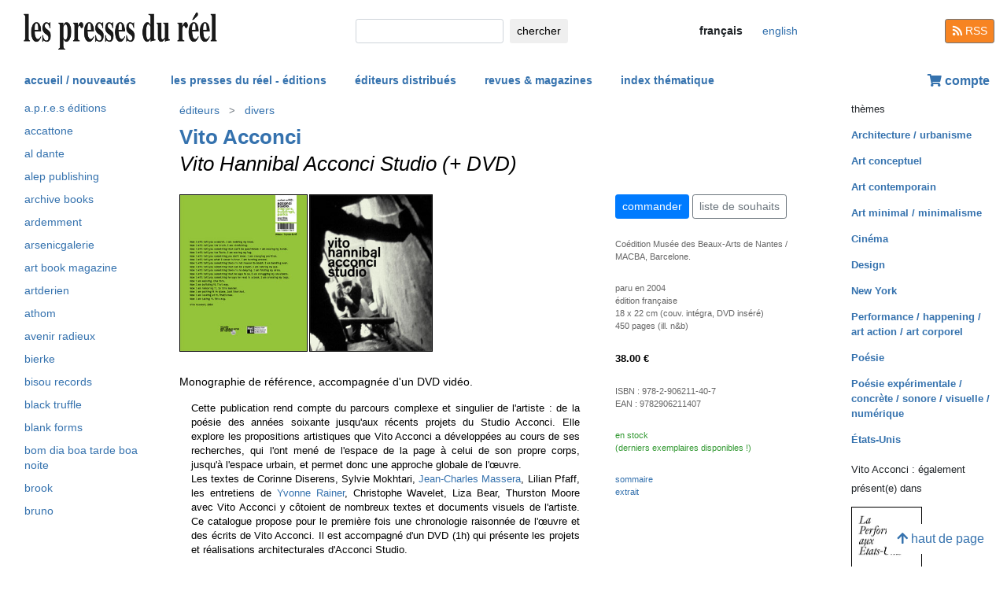

--- FILE ---
content_type: text/html; charset=UTF-8
request_url: https://www.lespressesdureel.com/ouvrage.php?id=486&menu=2
body_size: 11088
content:
<!DOCTYPE html>
<html lang="fr">
<head>
<meta charset="utf-8">
<title>Vito Acconci : Vito Hannibal Acconci Studio (+ DVD)  - Les presses du réel</title>
<meta name="description" content="Monographie de référence, accompagnée d'un DVD vidéo." />
<meta name="keywords" content="cinéma,monographie">
<meta name="viewport" content="width=device-width, initial-scale=1.0">
<meta HTTP-EQUIV="Content-Language" Content="fr"> 	
<link rel="canonical" href="https://www.lespressesdureel.com/ouvrage.php?id=486&menu=0"/>
<link rel="shortcut icon" href="/images/favicon.png">
<link href="/assets/css/bootstrap.min.css?v=0.3.1.0" rel="stylesheet">
<link href="/css/css.css?v=0.3.1.0" rel="stylesheet">
<!-- HTML5 shim and Respond.js IE8 support of HTML5 elements and media queries -->
<!--[if lt IE 9]>
<script src="/assets/js/html5shiv.js?v=0.3.1.0"></script>
<script src="/assets/js/respond.min.js?v=0.3.1.0"></script>
<![endif]-->
<script src="/assets/js/jquery.js?v=0.3.1.0"></script>
<script src="/assets/js/select2/select2.min.js?v=0.3.1.0"></script>
<link href="/assets/js/select2/select2.min.css?v=0.3.1.0" rel="stylesheet" />
<script src="/assets/js/popper.min.js?v=0.3.1.0"></script>
<script src="/assets/js/bootstrap.min.js?v=0.3.1.0"></script>
<script src="/js/js.js?v=0.3.1.0"></script>
<link rel="stylesheet" href="/assets/fas/css/all.css?v=0.3.1.0">
<link rel="alternate" hreflang="en" href="/EN/ouvrage.php?id=486&menu=2" />
<script src="/assets/js/lightbox/ekko-lightbox.js?v=0.3.1.0"></script>
<link href="/assets/js/lightbox/ekko-lightbox.css?v=0.3.1.0" rel="stylesheet" />
</head>
<body>
   <header>
    <div class="navbar fixed-top toplogo">
         
        <a href="nouveautes.php" class="navbar-brand"><img class="logo-brand" src="/images/logo250.png" alt="les presses du réel" width="250"/></a>
        <div class="">
          <form class="form-inline mt-2 mt-md-0 " action="resultats.php" method="get">
              <input class="form-control form-control-sm mr-sm-2 input-search" type="text" placeholder="" 
                aria-label="chercher" name="search" id="search" 
                pattern=".{2,100}" required title="2 lettres minimum"
                oninvalid="this.setCustomValidity('Veuillez saisir l\'objet de votre recherche (nom, titre, ISBN, mot-clé). Veuillez limiter votre recherche à 100 caractères')"
                oninput="setCustomValidity('')">
              <button class="btn   btn-sm" type="submit">
                <div class="d-none d-lg-block">chercher</div>
                <div class="d-lg-none"><span class="fas fa-search" aria-hidden="true"></span></div>
              </button>
        </form>
        </div>
        <ul class="navbar-nav navbar-expand-lg ">
            <li class="nav-item active">
                              
                <span style="cursor:default" class="btn  btn-sm btn-lang  lang-active">
                <div class="d-lg-none">fr</div>
                <div class="d-none d-lg-block">français</div>
                </span>

                            
            </li>
            <li class="nav-item active">

                               <a  href="/EN/ouvrage.php?id=486&menu=2" class="btn btn-sm btn-lang ">
                <div class="d-lg-none">en</div>
                <div class="d-none d-lg-block">english</div>
                </a>

              
             
            </li>
        </ul>
        <a href="/feed.php" class="btn btn-secondary btn-sm btn-rss d-none d-lg-block"><i class="fa fa-rss pull-left" style="width:13px;"></i> RSS</a>
  </div>
    <nav class="navbar navbar-expand-lg navbar-light fixed-top nav-second">
      <button class="navbar-toggler " type="button" data-toggle="collapse" data-target="#navbarCollapse" aria-controls="navbarCollapse" aria-expanded="false" aria-label="Toggle navigation">
        <span class="navbar-toggler-icon "></span>
      </button>
      <div class="collapse navbar-collapse" id="navbarCollapse">
        <ul class="navbar-nav mr-auto">
          <li class="nav-item active">
          </li>
          <li class="nav-item">
           <a href="nouveautes.php" class="nav-link  " role="button" aria-haspopup="true" aria-expanded="false">accueil / nouveautés</a>
          </li>

          <li class="nav-item nav-item-special">
           <a href="collections.php?menu=1" class="nav-link  " role="button" aria-haspopup="true" aria-expanded="false">les presses du réel - éditions</a>
          </li>

          <li class="nav-item">
           <a href="editeurs.php?menu=2" class="nav-link  " role="button" aria-haspopup="true" aria-expanded="false">éditeurs distribués</a>
          </li>

          <li class="nav-item">
           <a href="magazines.php?menu=3" class="nav-link  " role="button" aria-haspopup="true" aria-expanded="false">revues & magazines</a>
          </li>

          <li class="nav-item">
           <a href="index_themes.php?menu=4" class="nav-link  " role="button" aria-haspopup="true" aria-expanded="false">index thématique</a>
          </li>
        </ul>


          <div class="float-right userdiv">
            <span class="panier"></span>
          </div>
      </div>
    </nav>
    <div id="filtresmobilecontainer" class=""><a class="btn" id="filtresmobilecontainerbtn">+ filtres</a><div id="filtresmobile" class="filter_div"></div></div>


  </header>
  <div class="container-fluid float-left" itemscope itemtype="http://schema.org/WebPage">
    
 <div class="row">
 	 <div class="col-md-2 no-print col-pdr-left">
 	 	<select name="leftselect" class="leftselect form-control form-control-sm">
		<option value="">liste</option>
		<option  value="editeur.php?id=113&menu=2">a.p.r.e.s éditions</option>
<option  value="editeur.php?id=265&menu=2">Accattone</option>
<option  value="editeur.php?id=230&menu=2">Al Dante</option>
<option  value="editeur.php?id=449&menu=2">Alep Publishing</option>
<option  value="editeur.php?id=199&menu=2">Archive Books</option>
<option  value="editeur.php?id=439&menu=2">Ardemment</option>
<option  value="editeur.php?id=307&menu=2">Arsenicgalerie</option>
<option  value="editeur.php?id=203&menu=2">Art Book Magazine</option>
<option  value="editeur.php?id=310&menu=2">ARTDERIEN</option>
<option  value="editeur.php?id=285&menu=2">Athom</option>
<option  value="editeur.php?id=398&menu=2">Avenir radieux</option>
<option  value="editeur.php?id=384&menu=2">Bierke</option>
<option  value="editeur.php?id=341&menu=2">Bisou Records</option>
<option  value="editeur.php?id=332&menu=2">Black Truffle</option>
<option  value="editeur.php?id=257&menu=2">Blank Forms</option>
<option  value="editeur.php?id=144&menu=2">Bom Dia Boa Tarde Boa Noite</option>
<option  value="editeur.php?id=256&menu=2">Brook</option>
<option  value="editeur.php?id=215&menu=2">Bruno</option>
<option  value="editeur.php?id=415&menu=2">Bureau Brut</option>
<option  value="editeur.php?id=128&menu=2">CAPC</option>
<option  value="editeur.php?id=145&menu=2">Captures</option>
<option  value="editeur.php?id=245&menu=2">Caryatide / Cosa Mentale</option>
<option  value="editeur.php?id=428&menu=2">Cité du design / ESADSE</option>
<option  value="editeur.php?id=235&menu=2">Clinamen</option>
<option  value="editeur.php?id=221&menu=2">CND (Centre National de la Danse)</option>
<option  value="editeur.php?id=435&menu=2">CoMa artbooks</option>
<option  value="editeur.php?id=159&menu=2">CPG (Centre de la photographie Genève)</option>
<option  value="editeur.php?id=152&menu=2">Cura.</option>
<option  value="editeur.php?id=326&menu=2">Daisy editions</option>
<option  value="editeur.php?id=370&menu=2">Damiani</option>
<option  value="editeur.php?id=223&menu=2">Diaphanes</option>
<option  value="editeur.php?id=188&menu=2">Dis Voir</option>
<option  value="editeur.php?id=333&menu=2">Discrepant</option>
<option  value="editeur.php?id=160&menu=2">Edition Patrick Frey</option>
<option  value="editeur.php?id=316&menu=2">Éditions 1989</option>
<option  value="editeur.php?id=416&menu=2">Éditions 7L</option>
<option  value="editeur.php?id=438&menu=2">Editions de l'Observeur</option>
<option  value="editeur.php?id=157&menu=2">Éditions du Griffon</option>
<option  value="editeur.php?id=191&menu=2">Éditions Lutanie</option>
<option  value="editeur.php?id=328&menu=2">Editions Mego</option>
<option  value="editeur.php?id=233&menu=2">Empire</option>
<option  value="editeur.php?id=226&menu=2">ENSAD (École des Arts Décoratifs de Paris)</option>
<option  value="editeur.php?id=279&menu=2">ER Publishing</option>
<option  value="editeur.php?id=117&menu=2">Errant Bodies</option>
<option  value="editeur.php?id=446&menu=2">ESITU Records</option>
<option  value="editeur.php?id=259&menu=2">Flee</option>
<option  value="editeur.php?id=288&menu=2">Floating Opera Press</option>
<option  value="editeur.php?id=131&menu=2">Galerie du jour agnès b.</option>
<option  value="editeur.php?id=441&menu=2">HELA Press</option>
<option  value="editeur.php?id=178&menu=2">Humboldt Books</option>
<option  value="editeur.php?id=19&menu=2">Immédiats / Analogues</option>
<option  value="editeur.php?id=389&menu=2">INA-GRM</option>
<option  value="editeur.php?id=138&menu=2">Incertain Sens</option>
<option  value="editeur.php?id=318&menu=2">isdaT (Institut supérieur des arts et du design de Toulouse)</option>
<option  value="editeur.php?id=409&menu=2">ISOLARII</option>
<option  value="editeur.php?id=236&menu=2">it: éditions</option>
<option  value="editeur.php?id=112&menu=2">Jannink</option>
<option  value="editeur.php?id=219&menu=2">Jeu de Paume</option>
<option  value="editeur.php?id=2&menu=2">JRP|Editions</option>
<option  value="editeur.php?id=195&menu=2">Kaph Books</option>
<option  value="editeur.php?id=427&menu=2">Kayfa ta</option>
<option  value="editeur.php?id=196&menu=2">Kulte Editions</option>
<option  value="editeur.php?id=317&menu=2">L'Amazone</option>
<option  value="editeur.php?id=344&menu=2">La Belle Brute</option>
<option  value="editeur.php?id=110&menu=2">Le Dictateur Press</option>
<option  value="editeur.php?id=312&menu=2">Le Signe – Centre National du Graphisme</option>
<option  value="editeur.php?id=264&menu=2">Lendroit éditions</option>
<option  value="editeur.php?id=173&menu=2">Lenka lente</option>
<option  value="editeur.php?id=286&menu=2">Lenz Press</option>
<option  value="editeur.php?id=293&menu=2">Les commissaires anonymes</option>
<option  value="editeur.php?id=278&menu=2">Light Cone</option>
<option  value="editeur.php?id=348&menu=2">Maison ONA</option>
<option  value="editeur.php?id=408&menu=2">MAMC+ (Musée d'art moderne et contemporain de Saint-Etienne métropole)</option>
<option  value="editeur.php?id=1&menu=2">MAMCO</option>
<option  value="editeur.php?id=192&menu=2">Mélanie Seteun</option>
<option  value="editeur.php?id=136&menu=2">Mennour</option>
<option  value="editeur.php?id=294&menu=2">MER. Books</option>
<option  value="editeur.php?id=240&menu=2">Mix</option>
<option  value="editeur.php?id=154&menu=2">Mousse</option>
<option  value="editeur.php?id=417&menu=2">Mucem</option>
<option  value="editeur.php?id=364&menu=2">MUDAC (Musée cantonal de design et d'arts appliqués contemporains)</option>
<option  value="editeur.php?id=392&menu=2">Myriorama</option>
<option  value="editeur.php?id=262&menu=2">Naima</option>
<option  value="editeur.php?id=171&menu=2">Nero</option>
<option  value="editeur.php?id=105&menu=2">Nieves</option>
<option  value="editeur.php?id=325&menu=2">Nouveau Palais</option>
<option  value="editeur.php?id=180&menu=2">Optical Sound</option>
<option  value="editeur.php?id=442&menu=2">OUT SIDE IN</option>
<option  value="editeur.php?id=132&menu=2">Palais de Tokyo</option>
<option  value="editeur.php?id=153&menu=2">Paraguay Press</option>
<option  value="editeur.php?id=222&menu=2">Perrotin</option>
<option  value="editeur.php?id=329&menu=2">Rab-Rab Press</option>
<option  value="editeur.php?id=371&menu=2">Reliable Copy</option>
<option  value="editeur.php?id=321&menu=2">Room40</option>
<option  value="editeur.php?id=127&menu=2">Roven</option>
<option  value="editeur.php?id=155&menu=2">Shelter Press</option>
<option  value="editeur.php?id=448&menu=2">Speckled Toshe</option>
<option  value="editeur.php?id=108&menu=2">Sternberg Press</option>
<option  value="editeur.php?id=234&menu=2">Strandflat</option>
<option  value="editeur.php?id=122&menu=2">Sub Rosa</option>
<option  value="editeur.php?id=209&menu=2">Supernova</option>
<option  value="editeur.php?id=437&menu=2">Suture</option>
<option  value="editeur.php?id=305&menu=2">Temblores Publicaciones</option>
<option  value="editeur.php?id=356&menu=2">Templon</option>
<option  value="editeur.php?id=422&menu=2">Timeless</option>
<option  value="editeur.php?id=125&menu=2">Tochnit Aleph</option>
<option  value="editeur.php?id=205&menu=2">Tombolo Presses</option>
<option  value="editeur.php?id=335&menu=2">Tonini Editore</option>
<option  value="editeur.php?id=248&menu=2">umland / Q-O2</option>
<option  value="editeur.php?id=187&menu=2">United Dead Artists</option>
<option  value="editeur.php?id=323&menu=2">Vallois</option>
<option  value="editeur.php?id=141&menu=2">Villa Arson</option>
<option  value="editeur.php?id=313&menu=2">Vroum</option>
<option  value="editeur.php?id=282&menu=2">Wirklichkeit Books</option>
<option  value="editeur.php?id=231&menu=2">X Artists' Books</option>
<option  value="editeur.php?id=212&menu=2">Zamân</option>
<option  value="editeur.php?id=295&menu=2">Zolo Press</option>
<option  value="editeur.php?id=120&menu=2">&gt; autres éditeurs & labels</option>
</select>
<ul id="scrollId" class="nav flex-column ulnav leftul"><li><a class="nav-link" href="editeur.php?id=113&menu=2">a.p.r.e.s éditions</a></li><li><a class="nav-link" href="editeur.php?id=265&menu=2">Accattone</a></li><li><a class="nav-link" href="editeur.php?id=230&menu=2">Al Dante</a></li><li><a class="nav-link" href="editeur.php?id=449&menu=2">Alep Publishing</a></li><li><a class="nav-link" href="editeur.php?id=199&menu=2">Archive Books</a></li><li><a class="nav-link" href="editeur.php?id=439&menu=2">Ardemment</a></li><li><a class="nav-link" href="editeur.php?id=307&menu=2">Arsenicgalerie</a></li><li><a class="nav-link" href="editeur.php?id=203&menu=2">Art Book Magazine</a></li><li><a class="nav-link" href="editeur.php?id=310&menu=2">ARTDERIEN</a></li><li><a class="nav-link" href="editeur.php?id=285&menu=2">Athom</a></li><li><a class="nav-link" href="editeur.php?id=398&menu=2">Avenir radieux</a></li><li><a class="nav-link" href="editeur.php?id=384&menu=2">Bierke</a></li><li><a class="nav-link" href="editeur.php?id=341&menu=2">Bisou Records</a></li><li><a class="nav-link" href="editeur.php?id=332&menu=2">Black Truffle</a></li><li><a class="nav-link" href="editeur.php?id=257&menu=2">Blank Forms</a></li><li><a class="nav-link" href="editeur.php?id=144&menu=2">Bom Dia Boa Tarde Boa Noite</a></li><li><a class="nav-link" href="editeur.php?id=256&menu=2">Brook</a></li><li><a class="nav-link" href="editeur.php?id=215&menu=2">Bruno</a></li><li><a class="nav-link" href="editeur.php?id=415&menu=2">Bureau Brut</a></li><li><a class="nav-link" href="editeur.php?id=128&menu=2">CAPC</a></li><li><a class="nav-link" href="editeur.php?id=145&menu=2">Captures</a></li><li><a class="nav-link" href="editeur.php?id=245&menu=2">Caryatide / Cosa Mentale</a></li><li><a class="nav-link" href="editeur.php?id=428&menu=2">Cité du design / ESADSE</a></li><li><a class="nav-link" href="editeur.php?id=235&menu=2">Clinamen</a></li><li><a class="nav-link" href="editeur.php?id=221&menu=2">CND (Centre National de la Danse)</a></li><li><a class="nav-link" href="editeur.php?id=435&menu=2">CoMa artbooks</a></li><li><a class="nav-link" href="editeur.php?id=159&menu=2">CPG (Centre de la photographie Genève)</a></li><li><a class="nav-link" href="editeur.php?id=152&menu=2">Cura.</a></li><li><a class="nav-link" href="editeur.php?id=326&menu=2">Daisy editions</a></li><li><a class="nav-link" href="editeur.php?id=370&menu=2">Damiani</a></li><li><a class="nav-link" href="editeur.php?id=223&menu=2">Diaphanes</a></li><li><a class="nav-link" href="editeur.php?id=188&menu=2">Dis Voir</a></li><li><a class="nav-link" href="editeur.php?id=333&menu=2">Discrepant</a></li><li><a class="nav-link" href="editeur.php?id=160&menu=2">Edition Patrick Frey</a></li><li><a class="nav-link" href="editeur.php?id=316&menu=2">Éditions 1989</a></li><li><a class="nav-link" href="editeur.php?id=416&menu=2">Éditions 7L</a></li><li><a class="nav-link" href="editeur.php?id=438&menu=2">Editions de l'Observeur</a></li><li><a class="nav-link" href="editeur.php?id=157&menu=2">Éditions du Griffon</a></li><li><a class="nav-link" href="editeur.php?id=191&menu=2">Éditions Lutanie</a></li><li><a class="nav-link" href="editeur.php?id=328&menu=2">Editions Mego</a></li><li><a class="nav-link" href="editeur.php?id=233&menu=2">Empire</a></li><li><a class="nav-link" href="editeur.php?id=226&menu=2">ENSAD (École des Arts Décoratifs de Paris)</a></li><li><a class="nav-link" href="editeur.php?id=279&menu=2">ER Publishing</a></li><li><a class="nav-link" href="editeur.php?id=117&menu=2">Errant Bodies</a></li><li><a class="nav-link" href="editeur.php?id=446&menu=2">ESITU Records</a></li><li><a class="nav-link" href="editeur.php?id=259&menu=2">Flee</a></li><li><a class="nav-link" href="editeur.php?id=288&menu=2">Floating Opera Press</a></li><li><a class="nav-link" href="editeur.php?id=131&menu=2">Galerie du jour agnès b.</a></li><li><a class="nav-link" href="editeur.php?id=441&menu=2">HELA Press</a></li><li><a class="nav-link" href="editeur.php?id=178&menu=2">Humboldt Books</a></li><li><a class="nav-link" href="editeur.php?id=19&menu=2">Immédiats / Analogues</a></li><li><a class="nav-link" href="editeur.php?id=389&menu=2">INA-GRM</a></li><li><a class="nav-link" href="editeur.php?id=138&menu=2">Incertain Sens</a></li><li><a class="nav-link" href="editeur.php?id=318&menu=2">isdaT (Institut supérieur des arts et du design de Toulouse)</a></li><li><a class="nav-link" href="editeur.php?id=409&menu=2">ISOLARII</a></li><li><a class="nav-link" href="editeur.php?id=236&menu=2">it: éditions</a></li><li><a class="nav-link" href="editeur.php?id=112&menu=2">Jannink</a></li><li><a class="nav-link" href="editeur.php?id=219&menu=2">Jeu de Paume</a></li><li><a class="nav-link" href="editeur.php?id=2&menu=2">JRP|Editions</a></li><li><a class="nav-link" href="editeur.php?id=195&menu=2">Kaph Books</a></li><li><a class="nav-link" href="editeur.php?id=427&menu=2">Kayfa ta</a></li><li><a class="nav-link" href="editeur.php?id=196&menu=2">Kulte Editions</a></li><li><a class="nav-link" href="editeur.php?id=317&menu=2">L'Amazone</a></li><li><a class="nav-link" href="editeur.php?id=344&menu=2">La Belle Brute</a></li><li><a class="nav-link" href="editeur.php?id=110&menu=2">Le Dictateur Press</a></li><li><a class="nav-link" href="editeur.php?id=312&menu=2">Le Signe – Centre National du Graphisme</a></li><li><a class="nav-link" href="editeur.php?id=264&menu=2">Lendroit éditions</a></li><li><a class="nav-link" href="editeur.php?id=173&menu=2">Lenka lente</a></li><li><a class="nav-link" href="editeur.php?id=286&menu=2">Lenz Press</a></li><li><a class="nav-link" href="editeur.php?id=293&menu=2">Les commissaires anonymes</a></li><li><a class="nav-link" href="editeur.php?id=278&menu=2">Light Cone</a></li><li><a class="nav-link" href="editeur.php?id=348&menu=2">Maison ONA</a></li><li><a class="nav-link" href="editeur.php?id=408&menu=2">MAMC+ (Musée d'art moderne et contemporain de Saint-Etienne métropole)</a></li><li><a class="nav-link" href="editeur.php?id=1&menu=2">MAMCO</a></li><li><a class="nav-link" href="editeur.php?id=192&menu=2">Mélanie Seteun</a></li><li><a class="nav-link" href="editeur.php?id=136&menu=2">Mennour</a></li><li><a class="nav-link" href="editeur.php?id=294&menu=2">MER. Books</a></li><li><a class="nav-link" href="editeur.php?id=240&menu=2">Mix</a></li><li><a class="nav-link" href="editeur.php?id=154&menu=2">Mousse</a></li><li><a class="nav-link" href="editeur.php?id=417&menu=2">Mucem</a></li><li><a class="nav-link" href="editeur.php?id=364&menu=2">MUDAC (Musée cantonal de design et d'arts appliqués contemporains)</a></li><li><a class="nav-link" href="editeur.php?id=392&menu=2">Myriorama</a></li><li><a class="nav-link" href="editeur.php?id=262&menu=2">Naima</a></li><li><a class="nav-link" href="editeur.php?id=171&menu=2">Nero</a></li><li><a class="nav-link" href="editeur.php?id=105&menu=2">Nieves</a></li><li><a class="nav-link" href="editeur.php?id=325&menu=2">Nouveau Palais</a></li><li><a class="nav-link" href="editeur.php?id=180&menu=2">Optical Sound</a></li><li><a class="nav-link" href="editeur.php?id=442&menu=2">OUT SIDE IN</a></li><li><a class="nav-link" href="editeur.php?id=132&menu=2">Palais de Tokyo</a></li><li><a class="nav-link" href="editeur.php?id=153&menu=2">Paraguay Press</a></li><li><a class="nav-link" href="editeur.php?id=222&menu=2">Perrotin</a></li><li><a class="nav-link" href="editeur.php?id=329&menu=2">Rab-Rab Press</a></li><li><a class="nav-link" href="editeur.php?id=371&menu=2">Reliable Copy</a></li><li><a class="nav-link" href="editeur.php?id=321&menu=2">Room40</a></li><li><a class="nav-link" href="editeur.php?id=127&menu=2">Roven</a></li><li><a class="nav-link" href="editeur.php?id=155&menu=2">Shelter Press</a></li><li><a class="nav-link" href="editeur.php?id=448&menu=2">Speckled Toshe</a></li><li><a class="nav-link" href="editeur.php?id=108&menu=2">Sternberg Press</a></li><li><a class="nav-link" href="editeur.php?id=234&menu=2">Strandflat</a></li><li><a class="nav-link" href="editeur.php?id=122&menu=2">Sub Rosa</a></li><li><a class="nav-link" href="editeur.php?id=209&menu=2">Supernova</a></li><li><a class="nav-link" href="editeur.php?id=437&menu=2">Suture</a></li><li><a class="nav-link" href="editeur.php?id=305&menu=2">Temblores Publicaciones</a></li><li><a class="nav-link" href="editeur.php?id=356&menu=2">Templon</a></li><li><a class="nav-link" href="editeur.php?id=422&menu=2">Timeless</a></li><li><a class="nav-link" href="editeur.php?id=125&menu=2">Tochnit Aleph</a></li><li><a class="nav-link" href="editeur.php?id=205&menu=2">Tombolo Presses</a></li><li><a class="nav-link" href="editeur.php?id=335&menu=2">Tonini Editore</a></li><li><a class="nav-link" href="editeur.php?id=248&menu=2">umland / Q-O2</a></li><li><a class="nav-link" href="editeur.php?id=187&menu=2">United Dead Artists</a></li><li><a class="nav-link" href="editeur.php?id=323&menu=2">Vallois</a></li><li><a class="nav-link" href="editeur.php?id=141&menu=2">Villa Arson</a></li><li><a class="nav-link" href="editeur.php?id=313&menu=2">Vroum</a></li><li><a class="nav-link" href="editeur.php?id=282&menu=2">Wirklichkeit Books</a></li><li><a class="nav-link" href="editeur.php?id=231&menu=2">X Artists' Books</a></li><li><a class="nav-link" href="editeur.php?id=212&menu=2">Zamân</a></li><li><a class="nav-link" href="editeur.php?id=295&menu=2">Zolo Press</a></li><li><a class="nav-link" href="editeur.php?id=120&menu=2">&gt; autres éditeurs & labels</a></li></ul><script>
				var li = $( "li.active" );
				var ul = $("#scrollId");
				var pos = 0;
				$("#scrollId").find('li').each(function() {
				   if ( $(this).children().hasClass('active') ) {
					  pos=$(this).children().position("top");
				   }
				});
				ul.scrollTop(pos["top"]-10); 


				$(".leftselect").change(function() {
					if ($(this).val()!="")
 				  		$(location).attr("href",$(this).val());
				});

				</script> 	 </div>
 	 <div class="col-md-8">
<img class="print-only" src="/images/logo250.png" alt="les presses du réel"/><nav aria-label="breadcrumb" itemprop="breadcrumb"  class="breadcrumb-pdr">
					 <ol class="breadcrumb">
				       
				        	<li class="breadcrumb-item"><a class="btn btn-sm btn-sm-outline-default text-left" href="editeurs.php?menu=2">éditeurs</i></a></li><li class="breadcrumb-item"><a href="editeur.php?id=120&menu=2" class="btn btn-sm btn-sm-outline-default text-left">divers</a></li>	 
					</ol>
				</nav><div id="page" itemprop="mainEntity" itemprop="video" itemscope itemtype="http://schema.org/VideoObject" class="ouvrage">			<div class="row">
				<div class="col-12">
						<div class="titreListe auteur" itemprop="author" itemscope itemtype="http://schema.org/Person"><span itemprop="name"><a href="auteur.php?id=295&menu=2" class="" title="afficher tous les titres">Vito Acconci</a><span></div>
<h1 itemprop="name"><i>Vito Hannibal Acconci Studio (+ DVD)</i> </h1> 
<div class="mt-4"></div> 

				</div>
			</div>
			<div class="row">
				<div class="col-md-8 col-resume">
			<div class="couv-group">			<img src="./img/ouvrage/486/acconci2.jpg" class="couv couv3"  />
				<img src="./img/ouvrage/486/acconci.jpg" class="couv couv1" alt="Vito Acconci - Vito Hannibal Acconci Studio (+ DVD) " itemprop="image" />
</div><div class=" clearfix"></div> 
<div class="mt-4"></div> 
<div class="d-block d-md-none"><a class="btn btn-outline-primary btn-sm active btn-commande no-print mb-2" role="button" href="https://www.lespressesdureel.com/shop/add_to_cart.php?id=486" data-toggle="modal" data-target="#cartModal">commander</a> 
<br><a class="btn btn-outline-secondary btn-sm btn-wishlist no-print mb-2" role="button" href="#">liste de souhaits</a> 
<div class="mt-4"></div> 
</div>	<div class="accroche" itemprop="description">Monographie de référence, accompagnée d'un DVD vidéo.</div>
	<div class="citation">Cette publication rend compte du parcours complexe et singulier de l'artiste : de la poésie des années soixante jusqu'aux récents projets du Studio Acconci. Elle explore les propositions artistiques que Vito Acconci a développées au cours de ses recherches, qui l'ont mené de l'espace de la page à celui de son propre corps, jusqu'à l'espace urbain, et permet donc une approche globale de l'œuvre. <br>
Les textes de Corinne Diserens,  Sylvie Mokhtari, <a href="auteur.php?id=585">Jean-Charles Massera</a>, Lilian Pfaff, les entretiens de <a href="auteur.php?id=407">Yvonne Rainer</a>, Christophe Wavelet, Liza Bear, Thurston Moore avec Vito Acconci y côtoient  de nombreux  textes  et documents visuels de l'artiste. Ce catalogue propose pour le première fois une chronologie raisonnée de l'œuvre et des écrits de Vito Acconci. Il est accompagné d'un DVD (1h) qui présente les projets et réalisations architecturales d'Acconci Studio.</div>
	<div class="note">Publié à l'occasion de l'exposition <i>Vito Hannibal Acconci Studio</i> au Musée des Beaux-Arts de Nantes, de juillet à octobre 2004, et au MACBA, Barcelone, de  novembre 2004 à février 2005.</div>
		<div class="bioAuteur">L'œuvre protéiforme de Vito Hannibal Acconci (1940-2017), artiste et écrivain basé à New York, s'est d'abord manifestée dans la <a href="index_theme.php?id=32&menu=4">poésie</a>, la <a href="index_theme.php?id=10&menu=4">performance</a>, le <a href="index_theme.php?id=16&menu=4">film</a>, la <a href="index_theme.php?id=160&menu=4">vidéo</a>, le <a href="index_theme.php?id=167&menu=4">son</a>, l'installation, la <a href="index_theme.php?id=112&menu=4">sculpture</a>, puis avec la création du Studio Acconci, l'<a href="index_theme.php?id=7&menu=4">architecture</a> et le <a href="index_theme.php?id=182&menu=4">design</a>.<!-- Les écrits complets de l'artiste doivent paraître chez MIT Press et plusieurs expositions rétrospectives ont été récemment consacrées à son travail.-->

<br>


Dès 1959,  Vito Acconci publie dans de nombreux magazines. tels que <i>Art and Litterature</i>, <i>The Purple</i>, <i>Lines</i> ou encore <i>l'Anthologie des poètes américains</i>.
Diplômé du légendaire  State University of Iowa Writer's Workshop, Vito Hannibal Acconci crée en 1967 avec <a href="auteur.php?id=2391">Bernadette Mayer</a> la revue <i>0 to 9</i>.  Proche de la <a href="index_theme.php?id=181&menu=4">poésie concrète</a>, sensible aux  recherches esthétiques du minimalisme, il s'intéresse à la matérialité des signes, aux structures abstraites et conçoit la page comme une étendue à parcourir, un espace sur lequel agir. A cette même période, il réalise de nombreuses lectures-performances dans lesquelles il associe jeux de langage et déplacements.<br>

A partir de 1969,  avec <i>Following Piece</i>, Vito  Acconci quitte l'espace de la page pour celui de la rue.  Il réalise alors toute une série d'activités pour la caméra et de performances, enregistrées sous formes de photographies, films ou pièces sonores. L'écriture l'accompagne toujours que ce soit sous forme de poésies, scenarii, ou encore de textes descriptifs. Les enregistrements sonores (la voix d'Acconci ou celles d'autres « acteurs »)  intègrent ses installations dans  l'espace de la galerie. Celle-ci devient alors le lieu où il interpelle le visiteur par une expérience sensorielle forte. Le corps de l'artiste, mis en scène  est utilisé comme terrain d'expérimentation., dont il explore les  limites physiques et psychologiques.  Vito Acconci redéfinit  les relations entre l'objet et l'événement, le travail artistique et son inscription dans un contexte spatial et social, entre l'artiste et son public.
S'interrogeant sur les conventions de notre environnement urbain et les relations qu'entretiennent espace public et espace privé, il écrit de nombreux textes qui combinent fiction et description de projets. Dans une attitude critique à l'égard des dogmes de l'architecte, il produit dans un premier temps des structures extensives et mobiles destinées à divers usages, le plus souvent communautaires. Dans un second temps, ses travaux vont s'orienter vers la commande publique.<br>
 
En 1988,  Vito  Acconci  fonde <i>Acconci Studio</i>, véritable cellule de travail réunissant des architectes et des artistes. Il oriente sa réflexion sur l'aménagement de l'espace urbain , et l'architecture domestique. Leurs recherches se développent à une échelle architecturale en relation avec l'environnement. En intervenant dans l'espace public (parc, aires de jeux…) Acconci Studio affirme son engagement à transformer ces espaces en lieux d'échanges et d'interrogation. Les projets et réalisations du  Studio bousculent radicalement notre perception de l'espace public et de son usage.</div>

				</div>
				<div class="col-md-4 col-infotech">
			<div class="d-none d-md-block"><a class="btn btn-outline-primary btn-sm active btn-commande no-print mb-2" role="button" href="https://www.lespressesdureel.com/shop/add_to_cart.php?id=486" data-toggle="modal" data-target="#cartModal">commander</a> 
<a class="btn btn-outline-secondary btn-sm btn-wishlist no-print mb-2" role="button" href="#">liste de souhaits</a> 
<div class="cart-resultat"></div><div class="wishlist-resultat d-none"></div><div class="mt-3"></div> 
</div>			<div class="descrListe responsabilite">Coédition Musée des Beaux-Arts de Nantes / MACBA, Barcelone.</div>
				<div class="separationTitre">&nbsp;</div>
			<div class="descrListe">paru en  2004</div>
				<div class="descrListe"></div>
<div class="descrListe" itemprop="inLanguage">édition française</div>
				<div class="descrListe">18 x 22 cm (couv. intégra, DVD inséré)</div>
				<div class="descrListe" itemprop="numberOfPages">450 pages (ill. n&b)</div>
			<div class="separationTitre">&nbsp;</div>
			<div class="prixListe" itemprop="offers" itemscope itemtype="http://schema.org/Offer"> <span itemprop="price">38.00</span> <span itemprop="priceCurrency" content="EUR">€</span><link itemprop="availability" href="http://schema.org/InStock" />

							</div>
			<div class="separationTitre">&nbsp;</div>
			<div class="descrListe">ISBN&nbsp;:&nbsp;<span itemprop="isbn">978-2-906211-40-7</span></div>			<div class="descrListe">EAN&nbsp;:&nbsp;<span itemprop="ean">9782906211407</span></div>				<div class="separationTitre">&nbsp;</div><div class="descrListe vert">en stock</div><div class="descrListe vert">(derniers exemplaires disponibles !)</div>			<div class="separationTitre">&nbsp;</div>
			<div class="extrait_video no-print">
			<a class="navigation" href="sommaire.php?id=486&menu=" >sommaire</a>
			</div>
			<div class="extrait_video no-print">
			<a class="navigation" href="extrait.php?id=486&menu=" >extrait</a>
			</div>

				</div>
			</div>
			<div class="row">
				<div class="col-12">
					<div style="margin-top:14px"><div class="row"><div class="col-6 col-sm-6  col-md-12 col-lg-12">		<img src="./img/ouvrage/486/acconci_1.jpg" class="illustrations d-block no-print" alt="Vito Hannibal Acconci Studio (+ DVD)" itemprop="image" />
</div><div class="col-6 col-sm-6  col-md-12 col-lg-12">		<img src="./img/ouvrage/486/acconci_2.jpg" class="illustrations d-block no-print" alt="Vito Hannibal Acconci Studio (+ DVD)" itemprop="image" />
</div><div class="col-6 col-sm-6  col-md-12 col-lg-12">		<img src="./img/ouvrage/486/acconci_3.jpg" class="illustrations d-block no-print" alt="Vito Hannibal Acconci Studio (+ DVD)" itemprop="image" />
</div><div class="col-6 col-sm-6  col-md-12 col-lg-12">		<img src="./img/ouvrage/486/acconci_4.jpg" class="illustrations d-block no-print" alt="Vito Hannibal Acconci Studio (+ DVD)" itemprop="image" />
</div><div class="col-6 col-sm-6  col-md-12 col-lg-12">		<img src="./img/ouvrage/486/acconci_5.jpg" class="illustrations d-block no-print" alt="Vito Hannibal Acconci Studio (+ DVD)" itemprop="image" />
</div><div class="col-6 col-sm-6  col-md-12 col-lg-12">		<img src="./img/ouvrage/486/acconci_6.jpg" class="illustrations d-block no-print" alt="Vito Hannibal Acconci Studio (+ DVD)" itemprop="image" />
</div><div class="col-6 col-sm-6  col-md-12 col-lg-12">		<img src="./img/ouvrage/486/acconci_7.jpg" class="illustrations d-block no-print" alt="Vito Hannibal Acconci Studio (+ DVD)" itemprop="image" />
</div><div class="col-6 col-sm-6  col-md-12 col-lg-12">		<img src="./img/ouvrage/486/acconci_9.jpg" class="illustrations d-block no-print" alt="Vito Hannibal Acconci Studio (+ DVD)" itemprop="image" />
</div><div class="col-6 col-sm-6  col-md-12 col-lg-12">		<img src="./img/ouvrage/486/acconci_10.jpg" class="illustrations d-block no-print" alt="Vito Hannibal Acconci Studio (+ DVD)" itemprop="image" />
</div><div class="col-6 col-sm-6  col-md-12 col-lg-12">		<img src="./img/ouvrage/486/acconci_11.jpg" class="illustrations d-block no-print" alt="Vito Hannibal Acconci Studio (+ DVD)" itemprop="image" />
</div><div class="col-6 col-sm-6  col-md-12 col-lg-12">		<img src="./img/ouvrage/486/acconci_12.jpg" class="illustrations d-block no-print" alt="Vito Hannibal Acconci Studio (+ DVD)" itemprop="image" />
</div><div class="col-6 col-sm-6  col-md-12 col-lg-12">		<img src="./img/ouvrage/486/acconci_13.jpg" class="illustrations d-block no-print" alt="Vito Hannibal Acconci Studio (+ DVD)" itemprop="image" />
</div><div class="col-6 col-sm-6  col-md-12 col-lg-12">		<img src="./img/ouvrage/486/acconciB.jpg" class="illustrations d-block no-print" alt="Vito Hannibal Acconci Studio (+ DVD)" itemprop="image" />
</div><div class="col-6 col-sm-6  col-md-12 col-lg-12">		<img src="./img/ouvrage/486/acconciC.jpg" class="illustrations d-block no-print" alt="Vito Hannibal Acconci Studio (+ DVD)" itemprop="image" />
</div></div>
					</div>
				</div>
			</div>
</div>
 <script> 
			$(document).ready(function () {
		        $(".ekk").on("contextmenu", function (e) {
		          return false;
		        });
		         
		      });
			</script>

				
<div class="modal fade" id="cartModal" tabindex="-1" role="dialog" aria-labelledby="exampleModalLabel" aria-hidden="true">
  <div class="modal-dialog" role="document">
    <div class="modal-content">
      <div class="modal-header">
        <h5 class="modal-title" id="exampleModalLabel">Vito Hannibal Acconci Studio (+ DVD)</h5>
        <button type="button" class="close" data-dismiss="modal" aria-label="Close">
          <span aria-hidden="true">&times;</span>
        </button>
      </div>
      <div class="modal-body">
      	<form class="form-inline">
      	<input type="hidden" name="cartid" id="cartid" value="486" />
      	<input type="hidden" name="cartlanguage" id="cartlanguage" value="fr" />
        	quantité :  &nbsp;&nbsp;<input type="number" name="cartquantity" id="cartquantity" value="1" style="max-width:100px" class="form-control auto" />
        </form>	
      </div>
      <div class="modal-footer">
        <button type="button" class="btn btn-sm btn-secondary btn-cart-continue" data-dismiss="modal">continuer</button>
        <button type="button" class="btn btn-sm btn-primary btn-cart-order">terminer la commande</button>
      </div>
    </div>
  </div>
</div>		
<div class="modal fade" id="wishlistModal" tabindex="-1" role="dialog" aria-labelledby="exampleModalLabel" aria-hidden="true">
  <div class="modal-dialog" role="document">
    <div class="modal-content">
      <div class="modal-header">
        <h5 class="modal-title" id="exampleModalLabel">Vito Hannibal Acconci Studio (+ DVD)</h5>
        <button type="button" class="close" data-dismiss="modal" aria-label="Close">
          <span aria-hidden="true">&times;</span>
        </button>
      </div>
      <div class="modal-body">
      	<form class="form-inline">
      	Ouvrage ajouté à votre liste de souhait 
      	<input type="hidden" name="link_wishlist" id="link_wishlist" value="" />
        </form>	
      </div>
      <div class="modal-footer">
        <button type="button" class="btn btn-sm btn-secondary btn-wishlist-continue" data-dismiss="modal">continuer</button>
        <button type="button" class="btn btn-sm btn-primary btn-wishlist-go">voir la liste de souhait</button>
      </div>
    </div>
  </div>
</div> 	 </div>
 	 <div class="col-md-2 no-print">
 	 	<small>thèmes</small><ul class="suggestions_ouvrage"><li style="margin-bottom:14px;"><b><a href="./index_theme.php?id=7&menu=4">Architecture / urbanisme</b></a></li><li style="margin-bottom:14px;"><b><a href="./index_theme.php?id=48&menu=4">Art conceptuel</b></a></li><li style="margin-bottom:14px;"><b><a href="./index_theme.php?id=1013&menu=4">Art contemporain</b></a></li><li style="margin-bottom:14px;"><b><a href="./index_theme.php?id=69&menu=4">Art minimal / minimalisme</b></a></li><li style="margin-bottom:14px;"><b><a href="./index_theme.php?id=16&menu=4">Cinéma</b></a></li><li style="margin-bottom:14px;"><b><a href="./index_theme.php?id=182&menu=4">Design</b></a></li><li style="margin-bottom:14px;"><b><a href="./index_theme.php?id=52&menu=4">New York</b></a></li><li style="margin-bottom:14px;"><b><a href="./index_theme.php?id=10&menu=4">Performance / happening / art action / art corporel</b></a></li><li style="margin-bottom:14px;"><b><a href="./index_theme.php?id=32&menu=4">Poésie</b></a></li><li style="margin-bottom:14px;"><b><a href="./index_theme.php?id=181&menu=4">Poésie expérimentale / concrète / sonore / visuelle / numérique</b></a></li><li style="margin-bottom:14px;"><b><a href="./index_theme.php?id=68&menu=4">États-Unis</b></a></li></ul><small>Vito Acconci&nbsp;: également présent(e) dans</small><ul class="suggestions_ouvrage"><li><a href="ouvrage.php?id=12429&menu=0" title="La Performance aux États-Unis – Vol. 2 : 1967-1982 (2026)"><img src="./img/ouvrage/12429/_f.jpg" class="couvListeReduite" alt="" /></a></li><br><li><a href="ouvrage.php?id=12537&menu=0" title="Énormément bizarre – Collection Jean Chatelus – Donation fondation Antoine de Galbert au Centre Pompidou (2025)"><img src="./img/ouvrage/12537/_f.jpg" class="couvListeReduite" alt="" /></a></li><br><li><a href="ouvrage.php?id=12069&menu=0" title="Emmanuelle Pireyre : La performance narrative – Art, Littérature, Scène (2025)"><img src="./img/ouvrage/12069/111527_f2.jpg" class="couvListeReduite" alt="" /></a></li><br><li><a href="ouvrage.php?id=12042&menu=0" title="Énormément bizarre – Collection Jean Chatelus – Donation fondation Antoine de Galbert au Centre Pompidou (2025)"><img src="./img/ouvrage/12042/_f.jpg" class="couvListeReduite" alt="" /></a></li><br><li><a href="ouvrage.php?id=10285&menu=0" title="Marc Camille Chaimowicz : Writings and Interviews (2025)"><img src="./img/ouvrage/10285/90429_MCC_COUV_14X20_FINAL_PRINT_WEB_600x900.jpg" class="couvListeReduite" alt="" /></a></li><br><li><a href="ouvrage.php?id=10860&menu=0" title="Christof Migone, Alexandre St-Onge : My Body Doing Its Best Without Me, And Then You See The Mouth Open As If It Wanted To Say Something (CD) (2023)"><img src="./img/ouvrage/10860/_f.jpg" class="couvListeReduite" alt="" /></a></li><br><li><a href="ouvrage.php?id=10486&menu=0" title="Noël Akchoté, Philippe Robert : Guitare Conversation (2023)"><img src="./img/ouvrage/10486/_f.jpg" class="couvListeReduite" alt="" /></a></li><br><li><a href="ouvrage.php?id=9742&menu=0" title="591 – L'Humidité, une rétrospective (2022)"><img src="./img/ouvrage/9742/_f.jpg" class="couvListeReduite" alt="" /></a></li><br><li><a href="ouvrage.php?id=11802&menu=0" title="Eric Kroll : The New York Years – 1971 to 1994 (2022)"><img src="./img/ouvrage/11802/_f.jpg" class="couvListeReduite" alt="" /></a></li><br><li><a href="ouvrage.php?id=8818&menu=0" title="Alice Dusapin, Wolfgang Stoerchle : Success in Failure (2021)"><img src="./img/ouvrage/8818/72340_f.jpg" class="couvListeReduite" alt="" /></a></li><br><li><a href="ouvrage.php?id=9190&menu=0" title="Martha Wilson : Journals (2021)"><img src="./img/ouvrage/9190/__journals_mfc_michele_didier_421.jpg" class="couvListeReduite" alt="" /></a></li><br><li><a href="ouvrage.php?id=8687&menu=0" title="Alan Licht : Common Tones – Selected interviews with artists and musicians 2000-2020 (2021)"><img src="./img/ouvrage/8687/70921_c.jpg" class="couvListeReduite" alt="" /></a></li><br><li><a href="ouvrage.php?id=7576&menu=0" title="Pierre Braun : L'ensauvagement graphique du code (2019)"><img src="./img/ouvrage/7576/61045_couv_a.jpg" class="couvListeReduite" alt="" /></a></li><br><li><a href="ouvrage.php?id=6820&menu=0" title="Michel Journiac : Le corps travesti (2018)"><img src="./img/ouvrage/6820/le-corps-travesti_F.jpg" class="couvListeReduite" alt="" /></a></li><br><li><a href="ouvrage.php?id=6507&menu=0" title="Nadim Asfar : Habiter le jour (2018)"><img src="./img/ouvrage/6507/habiter-le-jour_F.jpg" class="couvListeReduite" alt="" /></a></li><br><li><a href="ouvrage.php?id=5856&menu=0" title="Artforum – Septembre 2017 (2017)"><img src="./img/ouvrage/5856/artforum-56-1_F.jpg" class="couvListeReduite" alt="" /></a></li><br><li><a href="ouvrage.php?id=5568&menu=0" title="Centre d'Art Contemporain Genève – 1974-2017 (2017)"><img src="./img/ouvrage/5568/cacg-1974-2017_F.jpg" class="couvListeReduite" alt="" /></a></li><br><li><a href="ouvrage.php?id=5306&menu=0" title="Peter Campus :  (2017)"><img src="./img/ouvrage/5306/peter-campus_F.jpg" class="couvListeReduite" alt="" /></a></li><br><li><a href="ouvrage.php?id=4882&menu=0" title="Bernadette Mayer : Utopia (2016)"><img src="./img/ouvrage/4882/utopia_F.jpg" class="couvListeReduite" alt="" /></a></li><br><li><a href="ouvrage.php?id=4608&menu=0" title="Bruno Peinado : L'écho / ce qui sépare (2016)"><img src="./img/ouvrage/4608/echo-se-qui-separe_F.jpg" class="couvListeReduite" alt="" /></a></li><br><li><a href="ouvrage.php?id=6711&menu=0" title="Peter Hutchinson : La Flèche de l'amitié (2015)"><img src="./img/ouvrage/6711/la-fleche-de-l-amitie_F.jpg" class="couvListeReduite" alt="" /></a></li><br><li><a href="ouvrage.php?id=3977&menu=0" title="Bob Nickas : 69 / 96 (2015)"><img src="./img/ouvrage/3977/69-96_F.jpg" class="couvListeReduite" alt="" /></a></li><br><li><a href="ouvrage.php?id=3607&menu=0" title="Peter Hutchinson : Dissoudre les nuages (2014)"><img src="./img/ouvrage/3607/dissoudre-les-nuages_F.jpg" class="couvListeReduite" alt="" /></a></li><br><li><a href="ouvrage.php?id=3368&menu=0" title="Pierre Braun : Recollection (2014)"><img src="./img/ouvrage/3368/braun-recollection_F.jpg" class="couvListeReduite" alt="" /></a></li><br><li><a href="ouvrage.php?id=3283&menu=0" title="Pierre Braun : Recollection (2014)"><img src="./img/ouvrage/3283/braun-recollection_F.jpg" class="couvListeReduite" alt="" /></a></li><br><li><a href="ouvrage.php?id=2986&menu=0" title="Engadin Art Talks (2013)"><img src="./img/ouvrage/2986/engadin_F.jpg" class="couvListeReduite" alt="" /></a></li><br><li><a href="ouvrage.php?id=2979&menu=0" title="Massimo Minini : Pizzini – Sentences Vol. II (2013)"><img src="./img/ouvrage/2979/pizzini-2_F.jpg" class="couvListeReduite" alt="" /></a></li><br><li><a href="ouvrage.php?id=2810&menu=0" title="French Theory and American Art (2013)"><img src="./img/ouvrage/2810/french-theory-american-art_F.jpg" class="couvListeReduite" alt="" /></a></li><br><li><a href="ouvrage.php?id=2649&menu=0" title="Inter – Sexes à bras le corps (2012)"><img src="./img/ouvrage/2649/inter-112_F.jpg" class="couvListeReduite" alt="" /></a></li><br><li><a href="ouvrage.php?id=2555&menu=0" title="Alex Coles : The Transdisciplinary Studio (2012)"><img src="./img/ouvrage/2555/transdisciplinary-studio_F.jpg" class="couvListeReduite" alt="" /></a></li><br><li><a href="ouvrage.php?id=2437&menu=0" title="Cornerstones (2012)"><img src="./img/ouvrage/2437/cornerstones_F.jpg" class="couvListeReduite" alt="" /></a></li><br><li><a href="ouvrage.php?id=2045&menu=0" title="Dominique Figarella :  (2011)"><img src="./img/ouvrage/2045/figarella-life_F.jpg" class="couvListeReduite" alt="" /></a></li><br><li><a href="ouvrage.php?id=1477&menu=0" title="Lynda Benglis :  (2010)"><img src="./img/ouvrage/1477/benglis_F.jpg" class="couvListeReduite" alt="" /></a></li><br><li><a href="ouvrage.php?id=1568&menu=0" title="Performa – Everywhere and All at Once: An Anthology of Writings About Performa 07 (2009)"><img src="./img/ouvrage/1568/performa-07_F.jpg" class="couvListeReduite" alt="" /></a></li><br><li><a href="ouvrage.php?id=1382&menu=0" title="Sonic Youth etc. – Sensational Fix (+ 2 vinyl EP) (2009)"><img src="./img/ouvrage/1382/sensational_F.jpg" class="couvListeReduite" alt="" /></a></li><br><li><a href="ouvrage.php?id=1117&menu=0" title="Christian Marclay : Snap ! (2009)"><img src="./img/ouvrage/1117/snap_F.jpg" class="couvListeReduite" alt="" /></a></li><br><li><a href="ouvrage.php?id=6696&menu=0" title="Art conceptuel – Une entologie (2008)"><img src="./img/ouvrage/6696/art-conceptuel_F.jpg" class="couvListeReduite" alt="" /></a></li><br><li><a href="ouvrage.php?id=735&menu=0" title="Jacques Donguy : Poésies expérimentales – Zone numérique (1953-2007) (2007)"><img src="./img/ouvrage/735/donguy.jpg" class="couvListeReduite" alt="" /></a></li><br><li><a href="ouvrage.php?id=721&menu=0" title="Joël Hubaut : Re-mix épidemik – Esthétique de la dispersion (2006)"><img src="./img/ouvrage/721/hubaut2.jpg" class="couvListeReduite" alt="" /></a></li><br><li><a href="ouvrage.php?id=706&menu=0" title="Magasin 1986-2006 (2006)"><img src="./img/ouvrage/706/magasin.jpg" class="couvListeReduite" alt="" /></a></li><br><li><a href="ouvrage.php?id=670&menu=0" title="11e Biennale de l'Image en Mouvement (2006)"><img src="./img/ouvrage/670/11BIM.jpg" class="couvListeReduite" alt="" /></a></li><br><li><a href="ouvrage.php?id=690&menu=0" title="When Humour Becomes Painful (2005)"><img src="./img/ouvrage/690/humour.jpg" class="couvListeReduite" alt="" /></a></li><br><li><a href="ouvrage.php?id=640&menu=0" title="Frog (2005)"><img src="./img/ouvrage/640/frog.jpg" class="couvListeReduite" alt="" /></a></li><br><li><a href="ouvrage.php?id=400&menu=0" title="Nicolas Bourriaud : Postproduction – La culture comme scénario : comment l'art reprogramme le monde contemporain (2004)"><img src="./img/ouvrage/400/postprod.jpg" class="couvListeReduite" alt="" /></a></li><br><li><a href="ouvrage.php?id=551&menu=0" title="Xavier Douroux : Nouveaux Commanditaires en Bourgogne (2004)"><img src="./img/ouvrage/551/commanditaires.jpg" class="couvListeReduite" alt="" /></a></li><br><li><a href="ouvrage.php?id=1080&menu=0" title="Jean-Charles Massera : Sex, Art, and the Dow Jones (2003)"><img src="./img/ouvrage/1080/massera_F.jpg" class="couvListeReduite" alt="" /></a></li><br><li><a href="ouvrage.php?id=1445&menu=0" title="Writing Aloud – The Sonics of Language (+ CD) (2001)"><img src="./img/ouvrage/1445/writing-aloud_F.jpg" class="couvListeReduite" alt="" /></a></li><br><li><a href="ouvrage.php?id=239&menu=0" title="Hétérotopies (2001)"><img src="./img/ouvrage/239/hetero.jpg" class="couvListeReduite" alt="" /></a></li><br></ul><small>en lien avec</small><ul class="suggestions_ouvrage"><li><a href="ouvrage.php?id=12756&menu=0" title="Yvonne Rainer : A Reader (2026)"><img src="./images/404.jpeg" class="couvListeReduite" /></a></li><br><li><a href="ouvrage.php?id=12755&menu=0" title="Yvonne Rainer : A Reader (2026)"><img src="./images/404.jpeg" class="couvListeReduite" /></a></li><br><li><a href="ouvrage.php?id=10675&menu=0" title="Yvonne Rainer : Remembering a Dance – Part of Some Sextets 1965/2019 (2023)"><img src="./img/ouvrage/10675/_lenz_remembering_dance_1800x0.jpg" class="couvListeReduite" alt="" /></a></li><br><li><a href="ouvrage.php?id=745&menu=0" title="Yvonne Rainer : Une femme qui... – Ecrits, entretiens, essais critiques (2008)"><img src="./img/ouvrage/745/femme_F3.jpg" class="couvListeReduite" alt="" /></a></li><br><li><a href="ouvrage.php?id=957&menu=0" title="Peter Friedl : Travail 1964-2006 (2007)"><img src="./img/ouvrage/957/friedl.jpg" class="couvListeReduite" alt="" /></a></li><br></ul>  	 </div>
 </div>

<br/>
<br/>
<div class="back-to-top no-print d-none d-lg-block"><a href="#" class="btn btn-default"><span class="fas fa-arrow-up" aria-hidden="true"></span>&nbsp;haut de page</a>
	<!--<br><span class="small muted">0.005518913269043 seconde(s)</span> --></div>


</div>
<br/>
<br/>
<br/>


<script type="text/javascript">
  $( document ).ready(function() {
  	$('.userdiv .panier').load("/panier_prestashop.php?language=fr"); 
    resiz();
    $( window ).on( "resize", resiz );
  });
  $(document).on('click', '[data-toggle="lb"]', function(event) {
                event.preventDefault();
                $(this).ekkoLightbox();
            });

   

  var curfiltre ;
  function resiz() {
    // déplacer les filtres selon la taille écran
    if ($("#filter_div_display").css("display") != curfiltre) {
      curfiltre = $("#filter_div_display").css("display"); 
      if (curfiltre == "none") {
        let htm = $("#filter_div_content").html()
        $("#filtresmobile").html(htm)
        $("#filter_div_content").html('')
        if ('1' == '') {
          $("#filtresmobilecontainerbtn").addClass("orange bold");
        } else{
          $("#filtresmobilecontainerbtn").removeClass("orange bold");
        }
        $("#filtresmobilecontainer").show();
        $("#filtresmobile").hide();
      } else {
        let htm = $("#filtresmobile").html()
        if (htm!='') {
          $("#filter_div_content").html(htm)
          $("#filtresmobilecontainer").hide();  
          $("#filtresmobile").hide();
        }
      }
      $("#filtresmobilecontainerbtn").off();
      $(".form-check-input").off();
      $(".filter_form_remove").off();


      $("#filtresmobilecontainerbtn").click(function(){
        $("#filtresmobile").toggle();
      }) 

      $(".form-check-input").change( function(event) {
                event.preventDefault();
                $("#filter_form").submit(); 
            });
      $(".filter_form_remove").click( function(event) {
                event.preventDefault(); 
                $("#filter_remove").val(1);
                $("#filter_form").submit(); 
            });

    }
       }
</script>
</body>
</html>